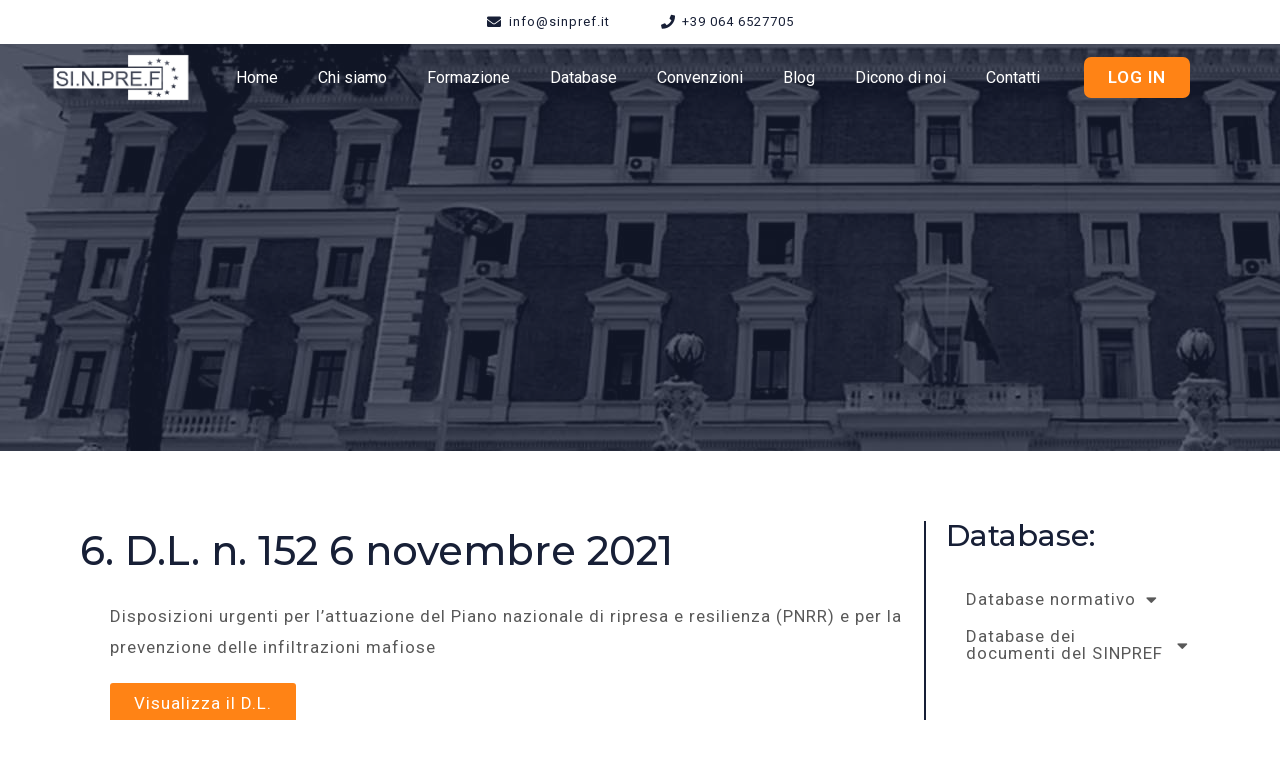

--- FILE ---
content_type: text/css
request_url: https://sinpref.it/wp-content/uploads/elementor/css/post-5.css?ver=1757331148
body_size: 240
content:
.elementor-kit-5{--e-global-color-primary:#65AADC;--e-global-color-secondary:#171F36;--e-global-color-text:#595959;--e-global-color-accent:#FFFFFF;--e-global-color-8541850:#F9F9F9;--e-global-color-5d68113:#FF8315;--e-global-color-b306a93:#E3E3E3;--e-global-color-9084b57:#02B01F;--e-global-typography-primary-font-family:"Montserrat";--e-global-typography-primary-font-size:40px;--e-global-typography-primary-font-weight:500;--e-global-typography-primary-line-height:1em;--e-global-typography-secondary-font-family:"Roboto";--e-global-typography-secondary-font-size:16px;--e-global-typography-secondary-font-weight:400;--e-global-typography-text-font-family:"Roboto";--e-global-typography-text-font-size:17px;--e-global-typography-text-font-weight:400;--e-global-typography-text-letter-spacing:1px;--e-global-typography-accent-font-family:"Roboto";--e-global-typography-accent-font-weight:500;--e-global-typography-36d01d9-font-family:"Montserrat";--e-global-typography-36d01d9-font-size:45px;--e-global-typography-36d01d9-font-weight:500;--e-global-typography-36d01d9-line-height:1.3em;--e-global-typography-eb298a4-font-family:"Montserrat";--e-global-typography-eb298a4-font-size:25px;--e-global-typography-eb298a4-font-weight:300;--e-global-typography-eb298a4-line-height:1.3em;--e-global-typography-4349d68-font-family:"Montserrat";--e-global-typography-4349d68-font-size:40px;--e-global-typography-4349d68-font-weight:500;--e-global-typography-4349d68-line-height:1em;}.elementor-section.elementor-section-boxed > .elementor-container{max-width:1140px;}.e-con{--container-max-width:1140px;}.elementor-widget:not(:last-child){margin-block-end:20px;}.elementor-element{--widgets-spacing:20px 20px;}{}h1.entry-title{display:var(--page-title-display);}.elementor-kit-5 e-page-transition{background-color:#FFBC7D;}@media(max-width:1024px){.elementor-kit-5{--e-global-typography-primary-line-height:1.1em;--e-global-typography-4349d68-line-height:1.1em;}.elementor-section.elementor-section-boxed > .elementor-container{max-width:1024px;}.e-con{--container-max-width:1024px;}}@media(max-width:767px){.elementor-kit-5{--e-global-typography-primary-font-size:35px;--e-global-typography-text-font-size:15px;--e-global-typography-36d01d9-font-size:35px;--e-global-typography-eb298a4-font-size:23px;--e-global-typography-4349d68-font-size:27px;}.elementor-section.elementor-section-boxed > .elementor-container{max-width:767px;}.e-con{--container-max-width:767px;}}

--- FILE ---
content_type: text/css
request_url: https://sinpref.it/wp-content/uploads/elementor/css/post-3928.css?ver=1757350835
body_size: -42
content:
.elementor-3928 .elementor-element.elementor-element-9402dd5 .elementor-button{font-family:var( --e-global-typography-text-font-family ), Sans-serif;font-size:var( --e-global-typography-text-font-size );font-weight:var( --e-global-typography-text-font-weight );letter-spacing:var( --e-global-typography-text-letter-spacing );fill:var( --e-global-color-accent );color:var( --e-global-color-accent );background-color:var( --e-global-color-5d68113 );}.elementor-3928 .elementor-element.elementor-element-1147fd1 .elementor-button{font-family:var( --e-global-typography-text-font-family ), Sans-serif;font-size:var( --e-global-typography-text-font-size );font-weight:var( --e-global-typography-text-font-weight );letter-spacing:var( --e-global-typography-text-letter-spacing );fill:var( --e-global-color-accent );color:var( --e-global-color-accent );background-color:var( --e-global-color-5d68113 );}.elementor-3928 .elementor-element.elementor-element-93ce917 .elementor-button{font-family:var( --e-global-typography-text-font-family ), Sans-serif;font-size:var( --e-global-typography-text-font-size );font-weight:var( --e-global-typography-text-font-weight );letter-spacing:var( --e-global-typography-text-letter-spacing );fill:var( --e-global-color-accent );color:var( --e-global-color-accent );background-color:var( --e-global-color-5d68113 );}@media(max-width:1024px){.elementor-3928 .elementor-element.elementor-element-9402dd5 .elementor-button{font-size:var( --e-global-typography-text-font-size );letter-spacing:var( --e-global-typography-text-letter-spacing );}.elementor-3928 .elementor-element.elementor-element-1147fd1 .elementor-button{font-size:var( --e-global-typography-text-font-size );letter-spacing:var( --e-global-typography-text-letter-spacing );}.elementor-3928 .elementor-element.elementor-element-93ce917 .elementor-button{font-size:var( --e-global-typography-text-font-size );letter-spacing:var( --e-global-typography-text-letter-spacing );}}@media(max-width:767px){.elementor-3928 .elementor-element.elementor-element-9402dd5 .elementor-button{font-size:var( --e-global-typography-text-font-size );letter-spacing:var( --e-global-typography-text-letter-spacing );}.elementor-3928 .elementor-element.elementor-element-1147fd1 .elementor-button{font-size:var( --e-global-typography-text-font-size );letter-spacing:var( --e-global-typography-text-letter-spacing );}.elementor-3928 .elementor-element.elementor-element-93ce917 .elementor-button{font-size:var( --e-global-typography-text-font-size );letter-spacing:var( --e-global-typography-text-letter-spacing );}}

--- FILE ---
content_type: text/css
request_url: https://sinpref.it/wp-content/uploads/elementor/css/post-9.css?ver=1757331148
body_size: 889
content:
.elementor-9 .elementor-element.elementor-element-42ccd99:not(.elementor-motion-effects-element-type-background), .elementor-9 .elementor-element.elementor-element-42ccd99 > .elementor-motion-effects-container > .elementor-motion-effects-layer{background-color:var( --e-global-color-accent );}.elementor-9 .elementor-element.elementor-element-42ccd99{transition:background 0.3s, border 0.3s, border-radius 0.3s, box-shadow 0.3s;z-index:1;}.elementor-9 .elementor-element.elementor-element-42ccd99 > .elementor-background-overlay{transition:background 0.3s, border-radius 0.3s, opacity 0.3s;}.elementor-9 .elementor-element.elementor-element-c9264d1 .elementor-icon-list-items:not(.elementor-inline-items) .elementor-icon-list-item:not(:last-child){padding-bottom:calc(50px/2);}.elementor-9 .elementor-element.elementor-element-c9264d1 .elementor-icon-list-items:not(.elementor-inline-items) .elementor-icon-list-item:not(:first-child){margin-top:calc(50px/2);}.elementor-9 .elementor-element.elementor-element-c9264d1 .elementor-icon-list-items.elementor-inline-items .elementor-icon-list-item{margin-right:calc(50px/2);margin-left:calc(50px/2);}.elementor-9 .elementor-element.elementor-element-c9264d1 .elementor-icon-list-items.elementor-inline-items{margin-right:calc(-50px/2);margin-left:calc(-50px/2);}body.rtl .elementor-9 .elementor-element.elementor-element-c9264d1 .elementor-icon-list-items.elementor-inline-items .elementor-icon-list-item:after{left:calc(-50px/2);}body:not(.rtl) .elementor-9 .elementor-element.elementor-element-c9264d1 .elementor-icon-list-items.elementor-inline-items .elementor-icon-list-item:after{right:calc(-50px/2);}.elementor-9 .elementor-element.elementor-element-c9264d1 .elementor-icon-list-icon i{color:var( --e-global-color-secondary );transition:color 0.3s;}.elementor-9 .elementor-element.elementor-element-c9264d1 .elementor-icon-list-icon svg{fill:var( --e-global-color-secondary );transition:fill 0.3s;}.elementor-9 .elementor-element.elementor-element-c9264d1 .elementor-icon-list-item:hover .elementor-icon-list-icon i{color:var( --e-global-color-5d68113 );}.elementor-9 .elementor-element.elementor-element-c9264d1 .elementor-icon-list-item:hover .elementor-icon-list-icon svg{fill:var( --e-global-color-5d68113 );}.elementor-9 .elementor-element.elementor-element-c9264d1{--e-icon-list-icon-size:14px;--icon-vertical-offset:0px;}.elementor-9 .elementor-element.elementor-element-c9264d1 .elementor-icon-list-item > .elementor-icon-list-text, .elementor-9 .elementor-element.elementor-element-c9264d1 .elementor-icon-list-item > a{font-family:"Roboto", Sans-serif;font-size:13px;font-weight:400;letter-spacing:1px;}.elementor-9 .elementor-element.elementor-element-c9264d1 .elementor-icon-list-text{color:var( --e-global-color-secondary );transition:color 0.3s;}.elementor-9 .elementor-element.elementor-element-c9264d1 .elementor-icon-list-item:hover .elementor-icon-list-text{color:var( --e-global-color-5d68113 );}.elementor-9 .elementor-element.elementor-element-705784a > .elementor-container{max-width:1500px;}.elementor-9 .elementor-element.elementor-element-705784a:not(.elementor-motion-effects-element-type-background), .elementor-9 .elementor-element.elementor-element-705784a > .elementor-motion-effects-container > .elementor-motion-effects-layer{background-color:#171F3600;}.elementor-9 .elementor-element.elementor-element-705784a{transition:background 0.3s, border 0.3s, border-radius 0.3s, box-shadow 0.3s;margin-top:0px;margin-bottom:0px;padding:10px 50px 0px 50px;z-index:1;}.elementor-9 .elementor-element.elementor-element-705784a > .elementor-background-overlay{transition:background 0.3s, border-radius 0.3s, opacity 0.3s;}.elementor-bc-flex-widget .elementor-9 .elementor-element.elementor-element-3b7c1cf.elementor-column .elementor-widget-wrap{align-items:center;}.elementor-9 .elementor-element.elementor-element-3b7c1cf.elementor-column.elementor-element[data-element_type="column"] > .elementor-widget-wrap.elementor-element-populated{align-content:center;align-items:center;}.elementor-9 .elementor-element.elementor-element-3b7c1cf > .elementor-element-populated{padding:0px 0px 0px 0px;}.elementor-bc-flex-widget .elementor-9 .elementor-element.elementor-element-1c8acc9.elementor-column .elementor-widget-wrap{align-items:center;}.elementor-9 .elementor-element.elementor-element-1c8acc9.elementor-column.elementor-element[data-element_type="column"] > .elementor-widget-wrap.elementor-element-populated{align-content:center;align-items:center;}.elementor-9 .elementor-element.elementor-element-1c8acc9 > .elementor-widget-wrap > .elementor-widget:not(.elementor-widget__width-auto):not(.elementor-widget__width-initial):not(:last-child):not(.elementor-absolute){margin-bottom:0px;}.elementor-9 .elementor-element.elementor-element-1c8acc9 > .elementor-element-populated{padding:0px 0px 0px 0px;}.elementor-9 .elementor-element.elementor-element-6230e22 .elementor-menu-toggle{margin:0 auto;}.elementor-9 .elementor-element.elementor-element-6230e22 .elementor-nav-menu .elementor-item{font-family:"Roboto", Sans-serif;font-size:16px;font-weight:400;}.elementor-9 .elementor-element.elementor-element-6230e22 .elementor-nav-menu--main .elementor-item{color:var( --e-global-color-accent );fill:var( --e-global-color-accent );}.elementor-9 .elementor-element.elementor-element-6230e22 .elementor-nav-menu--main .elementor-item:hover,
					.elementor-9 .elementor-element.elementor-element-6230e22 .elementor-nav-menu--main .elementor-item.elementor-item-active,
					.elementor-9 .elementor-element.elementor-element-6230e22 .elementor-nav-menu--main .elementor-item.highlighted,
					.elementor-9 .elementor-element.elementor-element-6230e22 .elementor-nav-menu--main .elementor-item:focus{color:var( --e-global-color-accent );fill:var( --e-global-color-accent );}.elementor-9 .elementor-element.elementor-element-6230e22 .elementor-nav-menu--main:not(.e--pointer-framed) .elementor-item:before,
					.elementor-9 .elementor-element.elementor-element-6230e22 .elementor-nav-menu--main:not(.e--pointer-framed) .elementor-item:after{background-color:#FF8315;}.elementor-9 .elementor-element.elementor-element-6230e22 .e--pointer-framed .elementor-item:before,
					.elementor-9 .elementor-element.elementor-element-6230e22 .e--pointer-framed .elementor-item:after{border-color:#FF8315;}.elementor-9 .elementor-element.elementor-element-6230e22 .elementor-nav-menu--main .elementor-item.elementor-item-active{color:var( --e-global-color-accent );}.elementor-9 .elementor-element.elementor-element-6230e22 .elementor-nav-menu--main:not(.e--pointer-framed) .elementor-item.elementor-item-active:before,
					.elementor-9 .elementor-element.elementor-element-6230e22 .elementor-nav-menu--main:not(.e--pointer-framed) .elementor-item.elementor-item-active:after{background-color:#FF8315;}.elementor-9 .elementor-element.elementor-element-6230e22 .e--pointer-framed .elementor-item.elementor-item-active:before,
					.elementor-9 .elementor-element.elementor-element-6230e22 .e--pointer-framed .elementor-item.elementor-item-active:after{border-color:#FF8315;}.elementor-bc-flex-widget .elementor-9 .elementor-element.elementor-element-de705d4.elementor-column .elementor-widget-wrap{align-items:center;}.elementor-9 .elementor-element.elementor-element-de705d4.elementor-column.elementor-element[data-element_type="column"] > .elementor-widget-wrap.elementor-element-populated{align-content:center;align-items:center;}.elementor-9 .elementor-element.elementor-element-de705d4 > .elementor-element-populated{margin:0px 0px 0px 0px;--e-column-margin-right:0px;--e-column-margin-left:0px;padding:0px 0px 0px 0px;}.elementor-9 .elementor-element.elementor-element-259c402 .elementor-button{font-family:"Roboto", Sans-serif;font-size:17px;font-weight:600;letter-spacing:1px;fill:var( --e-global-color-accent );color:var( --e-global-color-accent );background-color:var( --e-global-color-5d68113 );border-radius:7px 7px 7px 7px;}.elementor-9 .elementor-element.elementor-element-b5f1808{margin-top:0px;margin-bottom:0px;padding:0px 0px 0px 0px;z-index:1;}.elementor-9 .elementor-element.elementor-element-c19e3c9 .elementor-button{fill:var( --e-global-color-accent );color:var( --e-global-color-accent );background-color:#FFFFFF00;}.elementor-9 .elementor-element.elementor-element-c19e3c9 .elementor-button:hover, .elementor-9 .elementor-element.elementor-element-c19e3c9 .elementor-button:focus{color:var( --e-global-color-5d68113 );}.elementor-9 .elementor-element.elementor-element-c19e3c9 .elementor-button:hover svg, .elementor-9 .elementor-element.elementor-element-c19e3c9 .elementor-button:focus svg{fill:var( --e-global-color-5d68113 );}.elementor-9 .elementor-element.elementor-element-35e1479 .elementor-button{fill:var( --e-global-color-accent );color:var( --e-global-color-accent );background-color:#FFFFFF00;}.elementor-9 .elementor-element.elementor-element-35e1479 .elementor-button:hover, .elementor-9 .elementor-element.elementor-element-35e1479 .elementor-button:focus{color:#FF8315;}.elementor-9 .elementor-element.elementor-element-35e1479 .elementor-button:hover svg, .elementor-9 .elementor-element.elementor-element-35e1479 .elementor-button:focus svg{fill:#FF8315;}@media(max-width:1024px){.elementor-9 .elementor-element.elementor-element-b5f1808{padding:10px 0px 10px 0px;}.elementor-bc-flex-widget .elementor-9 .elementor-element.elementor-element-54ed289.elementor-column .elementor-widget-wrap{align-items:center;}.elementor-9 .elementor-element.elementor-element-54ed289.elementor-column.elementor-element[data-element_type="column"] > .elementor-widget-wrap.elementor-element-populated{align-content:center;align-items:center;}.elementor-9 .elementor-element.elementor-element-8df16cd > .elementor-element-populated{padding:0px 35px 0px 35px;}.elementor-bc-flex-widget .elementor-9 .elementor-element.elementor-element-d1f2ae0.elementor-column .elementor-widget-wrap{align-items:center;}.elementor-9 .elementor-element.elementor-element-d1f2ae0.elementor-column.elementor-element[data-element_type="column"] > .elementor-widget-wrap.elementor-element-populated{align-content:center;align-items:center;}}@media(max-width:767px){.elementor-9 .elementor-element.elementor-element-c9264d1 .elementor-icon-list-item > .elementor-icon-list-text, .elementor-9 .elementor-element.elementor-element-c9264d1 .elementor-icon-list-item > a{font-size:15px;}.elementor-9 .elementor-element.elementor-element-259c402 .elementor-button{font-size:15px;}.elementor-9 .elementor-element.elementor-element-54ed289{width:25%;}.elementor-bc-flex-widget .elementor-9 .elementor-element.elementor-element-54ed289.elementor-column .elementor-widget-wrap{align-items:center;}.elementor-9 .elementor-element.elementor-element-54ed289.elementor-column.elementor-element[data-element_type="column"] > .elementor-widget-wrap.elementor-element-populated{align-content:center;align-items:center;}.elementor-9 .elementor-element.elementor-element-8df16cd{width:50%;}.elementor-bc-flex-widget .elementor-9 .elementor-element.elementor-element-8df16cd.elementor-column .elementor-widget-wrap{align-items:center;}.elementor-9 .elementor-element.elementor-element-8df16cd.elementor-column.elementor-element[data-element_type="column"] > .elementor-widget-wrap.elementor-element-populated{align-content:center;align-items:center;}.elementor-9 .elementor-element.elementor-element-d1f2ae0{width:25%;}.elementor-bc-flex-widget .elementor-9 .elementor-element.elementor-element-d1f2ae0.elementor-column .elementor-widget-wrap{align-items:center;}.elementor-9 .elementor-element.elementor-element-d1f2ae0.elementor-column.elementor-element[data-element_type="column"] > .elementor-widget-wrap.elementor-element-populated{align-content:center;align-items:center;}}@media(min-width:768px){.elementor-9 .elementor-element.elementor-element-3b7c1cf{width:12%;}.elementor-9 .elementor-element.elementor-element-1c8acc9{width:75.664%;}.elementor-9 .elementor-element.elementor-element-de705d4{width:12%;}}

--- FILE ---
content_type: text/css
request_url: https://sinpref.it/wp-content/uploads/elementor/css/post-131.css?ver=1757331148
body_size: 1206
content:
.elementor-131 .elementor-element.elementor-element-5dc2bfde:not(.elementor-motion-effects-element-type-background), .elementor-131 .elementor-element.elementor-element-5dc2bfde > .elementor-motion-effects-container > .elementor-motion-effects-layer{background-color:var( --e-global-color-secondary );}.elementor-131 .elementor-element.elementor-element-5dc2bfde{transition:background 0.3s, border 0.3s, border-radius 0.3s, box-shadow 0.3s;padding:30px 0px 30px 0px;}.elementor-131 .elementor-element.elementor-element-5dc2bfde > .elementor-background-overlay{transition:background 0.3s, border-radius 0.3s, opacity 0.3s;}.elementor-bc-flex-widget .elementor-131 .elementor-element.elementor-element-790a2023.elementor-column .elementor-widget-wrap{align-items:center;}.elementor-131 .elementor-element.elementor-element-790a2023.elementor-column.elementor-element[data-element_type="column"] > .elementor-widget-wrap.elementor-element-populated{align-content:center;align-items:center;}.elementor-131 .elementor-element.elementor-element-790a2023 > .elementor-element-populated{margin:0px 0px 0px 0px;--e-column-margin-right:0px;--e-column-margin-left:0px;padding:0px 70px 0px 70px;}.elementor-131 .elementor-element.elementor-element-7ce72f96 .elementor-heading-title{color:var( --e-global-color-accent );font-family:var( --e-global-typography-eb298a4-font-family ), Sans-serif;font-size:var( --e-global-typography-eb298a4-font-size );font-weight:var( --e-global-typography-eb298a4-font-weight );line-height:var( --e-global-typography-eb298a4-line-height );letter-spacing:var( --e-global-typography-eb298a4-letter-spacing );word-spacing:var( --e-global-typography-eb298a4-word-spacing );}.elementor-131 .elementor-element.elementor-element-04adfc5 .elementor-icon-list-items:not(.elementor-inline-items) .elementor-icon-list-item:not(:last-child){padding-bottom:calc(4px/2);}.elementor-131 .elementor-element.elementor-element-04adfc5 .elementor-icon-list-items:not(.elementor-inline-items) .elementor-icon-list-item:not(:first-child){margin-top:calc(4px/2);}.elementor-131 .elementor-element.elementor-element-04adfc5 .elementor-icon-list-items.elementor-inline-items .elementor-icon-list-item{margin-right:calc(4px/2);margin-left:calc(4px/2);}.elementor-131 .elementor-element.elementor-element-04adfc5 .elementor-icon-list-items.elementor-inline-items{margin-right:calc(-4px/2);margin-left:calc(-4px/2);}body.rtl .elementor-131 .elementor-element.elementor-element-04adfc5 .elementor-icon-list-items.elementor-inline-items .elementor-icon-list-item:after{left:calc(-4px/2);}body:not(.rtl) .elementor-131 .elementor-element.elementor-element-04adfc5 .elementor-icon-list-items.elementor-inline-items .elementor-icon-list-item:after{right:calc(-4px/2);}.elementor-131 .elementor-element.elementor-element-04adfc5 .elementor-icon-list-icon i{color:var( --e-global-color-accent );transition:color 0.3s;}.elementor-131 .elementor-element.elementor-element-04adfc5 .elementor-icon-list-icon svg{fill:var( --e-global-color-accent );transition:fill 0.3s;}.elementor-131 .elementor-element.elementor-element-04adfc5 .elementor-icon-list-item:hover .elementor-icon-list-icon i{color:var( --e-global-color-5d68113 );}.elementor-131 .elementor-element.elementor-element-04adfc5 .elementor-icon-list-item:hover .elementor-icon-list-icon svg{fill:var( --e-global-color-5d68113 );}.elementor-131 .elementor-element.elementor-element-04adfc5{--e-icon-list-icon-size:14px;--icon-vertical-offset:0px;}.elementor-131 .elementor-element.elementor-element-04adfc5 .elementor-icon-list-item > .elementor-icon-list-text, .elementor-131 .elementor-element.elementor-element-04adfc5 .elementor-icon-list-item > a{font-family:var( --e-global-typography-secondary-font-family ), Sans-serif;font-size:var( --e-global-typography-secondary-font-size );font-weight:var( --e-global-typography-secondary-font-weight );}.elementor-131 .elementor-element.elementor-element-04adfc5 .elementor-icon-list-text{color:var( --e-global-color-accent );transition:color 0.3s;}.elementor-131 .elementor-element.elementor-element-04adfc5 .elementor-icon-list-item:hover .elementor-icon-list-text{color:var( --e-global-color-5d68113 );}.elementor-131 .elementor-element.elementor-element-b887e22 .elementor-heading-title{color:var( --e-global-color-accent );font-family:var( --e-global-typography-eb298a4-font-family ), Sans-serif;font-size:var( --e-global-typography-eb298a4-font-size );font-weight:var( --e-global-typography-eb298a4-font-weight );line-height:var( --e-global-typography-eb298a4-line-height );letter-spacing:var( --e-global-typography-eb298a4-letter-spacing );word-spacing:var( --e-global-typography-eb298a4-word-spacing );}.elementor-131 .elementor-element.elementor-element-263ed8e .elementor-button{font-family:var( --e-global-typography-text-font-family ), Sans-serif;font-size:var( --e-global-typography-text-font-size );font-weight:var( --e-global-typography-text-font-weight );letter-spacing:var( --e-global-typography-text-letter-spacing );fill:var( --e-global-color-accent );color:var( --e-global-color-accent );background-color:var( --e-global-color-5d68113 );border-radius:7px 7px 7px 7px;}.elementor-131 .elementor-element.elementor-element-263ed8e .elementor-button:hover, .elementor-131 .elementor-element.elementor-element-263ed8e .elementor-button:focus{color:var( --e-global-color-accent );background-color:var( --e-global-color-5d68113 );}.elementor-131 .elementor-element.elementor-element-263ed8e .elementor-button:hover svg, .elementor-131 .elementor-element.elementor-element-263ed8e .elementor-button:focus svg{fill:var( --e-global-color-accent );}.elementor-131 .elementor-element.elementor-element-97a129c .elementor-icon-list-items:not(.elementor-inline-items) .elementor-icon-list-item:not(:last-child){padding-bottom:calc(23px/2);}.elementor-131 .elementor-element.elementor-element-97a129c .elementor-icon-list-items:not(.elementor-inline-items) .elementor-icon-list-item:not(:first-child){margin-top:calc(23px/2);}.elementor-131 .elementor-element.elementor-element-97a129c .elementor-icon-list-items.elementor-inline-items .elementor-icon-list-item{margin-right:calc(23px/2);margin-left:calc(23px/2);}.elementor-131 .elementor-element.elementor-element-97a129c .elementor-icon-list-items.elementor-inline-items{margin-right:calc(-23px/2);margin-left:calc(-23px/2);}body.rtl .elementor-131 .elementor-element.elementor-element-97a129c .elementor-icon-list-items.elementor-inline-items .elementor-icon-list-item:after{left:calc(-23px/2);}body:not(.rtl) .elementor-131 .elementor-element.elementor-element-97a129c .elementor-icon-list-items.elementor-inline-items .elementor-icon-list-item:after{right:calc(-23px/2);}.elementor-131 .elementor-element.elementor-element-97a129c .elementor-icon-list-icon i{color:var( --e-global-color-accent );transition:color 0.3s;}.elementor-131 .elementor-element.elementor-element-97a129c .elementor-icon-list-icon svg{fill:var( --e-global-color-accent );transition:fill 0.3s;}.elementor-131 .elementor-element.elementor-element-97a129c .elementor-icon-list-item:hover .elementor-icon-list-icon i{color:var( --e-global-color-5d68113 );}.elementor-131 .elementor-element.elementor-element-97a129c .elementor-icon-list-item:hover .elementor-icon-list-icon svg{fill:var( --e-global-color-5d68113 );}.elementor-131 .elementor-element.elementor-element-97a129c{--e-icon-list-icon-size:14px;--icon-vertical-offset:0px;}.elementor-131 .elementor-element.elementor-element-97a129c .elementor-icon-list-item > .elementor-icon-list-text, .elementor-131 .elementor-element.elementor-element-97a129c .elementor-icon-list-item > a{font-family:var( --e-global-typography-secondary-font-family ), Sans-serif;font-size:var( --e-global-typography-secondary-font-size );font-weight:var( --e-global-typography-secondary-font-weight );}.elementor-131 .elementor-element.elementor-element-97a129c .elementor-icon-list-text{color:var( --e-global-color-accent );transition:color 0.3s;}.elementor-131 .elementor-element.elementor-element-97a129c .elementor-icon-list-item:hover .elementor-icon-list-text{color:var( --e-global-color-5d68113 );}.elementor-131 .elementor-element.elementor-element-0fc2894:not(.elementor-motion-effects-element-type-background), .elementor-131 .elementor-element.elementor-element-0fc2894 > .elementor-motion-effects-container > .elementor-motion-effects-layer{background-color:var( --e-global-color-secondary );}.elementor-131 .elementor-element.elementor-element-0fc2894{transition:background 0.3s, border 0.3s, border-radius 0.3s, box-shadow 0.3s;padding:30px 0px 30px 0px;}.elementor-131 .elementor-element.elementor-element-0fc2894 > .elementor-background-overlay{transition:background 0.3s, border-radius 0.3s, opacity 0.3s;}.elementor-bc-flex-widget .elementor-131 .elementor-element.elementor-element-68fa233.elementor-column .elementor-widget-wrap{align-items:center;}.elementor-131 .elementor-element.elementor-element-68fa233.elementor-column.elementor-element[data-element_type="column"] > .elementor-widget-wrap.elementor-element-populated{align-content:center;align-items:center;}.elementor-131 .elementor-element.elementor-element-68fa233 > .elementor-element-populated{margin:0px 0px 0px 0px;--e-column-margin-right:0px;--e-column-margin-left:0px;padding:0px 70px 0px 70px;}.elementor-131 .elementor-element.elementor-element-a7f1a0d .elementor-heading-title{color:var( --e-global-color-accent );font-family:var( --e-global-typography-eb298a4-font-family ), Sans-serif;font-size:var( --e-global-typography-eb298a4-font-size );font-weight:var( --e-global-typography-eb298a4-font-weight );line-height:var( --e-global-typography-eb298a4-line-height );letter-spacing:var( --e-global-typography-eb298a4-letter-spacing );word-spacing:var( --e-global-typography-eb298a4-word-spacing );}.elementor-131 .elementor-element.elementor-element-d2af3bb .elementor-icon-list-items:not(.elementor-inline-items) .elementor-icon-list-item:not(:last-child){padding-bottom:calc(4px/2);}.elementor-131 .elementor-element.elementor-element-d2af3bb .elementor-icon-list-items:not(.elementor-inline-items) .elementor-icon-list-item:not(:first-child){margin-top:calc(4px/2);}.elementor-131 .elementor-element.elementor-element-d2af3bb .elementor-icon-list-items.elementor-inline-items .elementor-icon-list-item{margin-right:calc(4px/2);margin-left:calc(4px/2);}.elementor-131 .elementor-element.elementor-element-d2af3bb .elementor-icon-list-items.elementor-inline-items{margin-right:calc(-4px/2);margin-left:calc(-4px/2);}body.rtl .elementor-131 .elementor-element.elementor-element-d2af3bb .elementor-icon-list-items.elementor-inline-items .elementor-icon-list-item:after{left:calc(-4px/2);}body:not(.rtl) .elementor-131 .elementor-element.elementor-element-d2af3bb .elementor-icon-list-items.elementor-inline-items .elementor-icon-list-item:after{right:calc(-4px/2);}.elementor-131 .elementor-element.elementor-element-d2af3bb .elementor-icon-list-icon i{color:var( --e-global-color-accent );transition:color 0.3s;}.elementor-131 .elementor-element.elementor-element-d2af3bb .elementor-icon-list-icon svg{fill:var( --e-global-color-accent );transition:fill 0.3s;}.elementor-131 .elementor-element.elementor-element-d2af3bb .elementor-icon-list-item:hover .elementor-icon-list-icon i{color:var( --e-global-color-5d68113 );}.elementor-131 .elementor-element.elementor-element-d2af3bb .elementor-icon-list-item:hover .elementor-icon-list-icon svg{fill:var( --e-global-color-5d68113 );}.elementor-131 .elementor-element.elementor-element-d2af3bb{--e-icon-list-icon-size:14px;--icon-vertical-offset:0px;}.elementor-131 .elementor-element.elementor-element-d2af3bb .elementor-icon-list-item > .elementor-icon-list-text, .elementor-131 .elementor-element.elementor-element-d2af3bb .elementor-icon-list-item > a{font-family:var( --e-global-typography-secondary-font-family ), Sans-serif;font-size:var( --e-global-typography-secondary-font-size );font-weight:var( --e-global-typography-secondary-font-weight );}.elementor-131 .elementor-element.elementor-element-d2af3bb .elementor-icon-list-text{color:var( --e-global-color-accent );transition:color 0.3s;}.elementor-131 .elementor-element.elementor-element-d2af3bb .elementor-icon-list-item:hover .elementor-icon-list-text{color:var( --e-global-color-5d68113 );}.elementor-131 .elementor-element.elementor-element-23913ae .elementor-heading-title{color:var( --e-global-color-accent );font-family:var( --e-global-typography-eb298a4-font-family ), Sans-serif;font-size:var( --e-global-typography-eb298a4-font-size );font-weight:var( --e-global-typography-eb298a4-font-weight );line-height:var( --e-global-typography-eb298a4-line-height );letter-spacing:var( --e-global-typography-eb298a4-letter-spacing );word-spacing:var( --e-global-typography-eb298a4-word-spacing );}.elementor-131 .elementor-element.elementor-element-56dc6fe .elementor-button{font-family:var( --e-global-typography-text-font-family ), Sans-serif;font-size:var( --e-global-typography-text-font-size );font-weight:var( --e-global-typography-text-font-weight );letter-spacing:var( --e-global-typography-text-letter-spacing );fill:var( --e-global-color-accent );color:var( --e-global-color-accent );background-color:var( --e-global-color-5d68113 );border-radius:7px 7px 7px 7px;}.elementor-131 .elementor-element.elementor-element-56dc6fe .elementor-button:hover, .elementor-131 .elementor-element.elementor-element-56dc6fe .elementor-button:focus{color:var( --e-global-color-accent );background-color:var( --e-global-color-5d68113 );}.elementor-131 .elementor-element.elementor-element-56dc6fe .elementor-button:hover svg, .elementor-131 .elementor-element.elementor-element-56dc6fe .elementor-button:focus svg{fill:var( --e-global-color-accent );}.elementor-131 .elementor-element.elementor-element-5b2ba05 .elementor-icon-list-items:not(.elementor-inline-items) .elementor-icon-list-item:not(:last-child){padding-bottom:calc(23px/2);}.elementor-131 .elementor-element.elementor-element-5b2ba05 .elementor-icon-list-items:not(.elementor-inline-items) .elementor-icon-list-item:not(:first-child){margin-top:calc(23px/2);}.elementor-131 .elementor-element.elementor-element-5b2ba05 .elementor-icon-list-items.elementor-inline-items .elementor-icon-list-item{margin-right:calc(23px/2);margin-left:calc(23px/2);}.elementor-131 .elementor-element.elementor-element-5b2ba05 .elementor-icon-list-items.elementor-inline-items{margin-right:calc(-23px/2);margin-left:calc(-23px/2);}body.rtl .elementor-131 .elementor-element.elementor-element-5b2ba05 .elementor-icon-list-items.elementor-inline-items .elementor-icon-list-item:after{left:calc(-23px/2);}body:not(.rtl) .elementor-131 .elementor-element.elementor-element-5b2ba05 .elementor-icon-list-items.elementor-inline-items .elementor-icon-list-item:after{right:calc(-23px/2);}.elementor-131 .elementor-element.elementor-element-5b2ba05 .elementor-icon-list-icon i{color:var( --e-global-color-accent );transition:color 0.3s;}.elementor-131 .elementor-element.elementor-element-5b2ba05 .elementor-icon-list-icon svg{fill:var( --e-global-color-accent );transition:fill 0.3s;}.elementor-131 .elementor-element.elementor-element-5b2ba05 .elementor-icon-list-item:hover .elementor-icon-list-icon i{color:var( --e-global-color-5d68113 );}.elementor-131 .elementor-element.elementor-element-5b2ba05 .elementor-icon-list-item:hover .elementor-icon-list-icon svg{fill:var( --e-global-color-5d68113 );}.elementor-131 .elementor-element.elementor-element-5b2ba05{--e-icon-list-icon-size:14px;--icon-vertical-offset:0px;}.elementor-131 .elementor-element.elementor-element-5b2ba05 .elementor-icon-list-item > .elementor-icon-list-text, .elementor-131 .elementor-element.elementor-element-5b2ba05 .elementor-icon-list-item > a{font-family:var( --e-global-typography-secondary-font-family ), Sans-serif;font-size:var( --e-global-typography-secondary-font-size );font-weight:var( --e-global-typography-secondary-font-weight );}.elementor-131 .elementor-element.elementor-element-5b2ba05 .elementor-icon-list-text{color:var( --e-global-color-accent );transition:color 0.3s;}.elementor-131 .elementor-element.elementor-element-5b2ba05 .elementor-icon-list-item:hover .elementor-icon-list-text{color:var( --e-global-color-5d68113 );}.elementor-131 .elementor-element.elementor-element-79808cc:not(.elementor-motion-effects-element-type-background), .elementor-131 .elementor-element.elementor-element-79808cc > .elementor-motion-effects-container > .elementor-motion-effects-layer{background-color:var( --e-global-color-5d68113 );}.elementor-131 .elementor-element.elementor-element-79808cc{transition:background 0.3s, border 0.3s, border-radius 0.3s, box-shadow 0.3s;}.elementor-131 .elementor-element.elementor-element-79808cc > .elementor-background-overlay{transition:background 0.3s, border-radius 0.3s, opacity 0.3s;}.elementor-131 .elementor-element.elementor-element-874d1c0{text-align:center;color:var( --e-global-color-secondary );font-family:"Roboto", Sans-serif;font-size:15px;font-weight:400;letter-spacing:1px;}@media(max-width:1024px) and (min-width:768px){.elementor-131 .elementor-element.elementor-element-790a2023{width:33%;}.elementor-131 .elementor-element.elementor-element-4e35e19e{width:34%;}.elementor-131 .elementor-element.elementor-element-3d7f9ac8{width:33%;}.elementor-131 .elementor-element.elementor-element-68fa233{width:100%;}.elementor-131 .elementor-element.elementor-element-ad5c334{width:50%;}.elementor-131 .elementor-element.elementor-element-874c31e{width:50%;}}@media(max-width:1024px){.elementor-131 .elementor-element.elementor-element-5dc2bfde{padding:30px 30px 30px 30px;}.elementor-131 .elementor-element.elementor-element-10a8cc50 > .elementor-element-populated{padding:0px 0px 0px 0px;}.elementor-131 .elementor-element.elementor-element-790a2023 > .elementor-element-populated{padding:0px 0px 25px 0px;}.elementor-131 .elementor-element.elementor-element-4e35e19e > .elementor-element-populated{padding:0px 0px 0px 0px;}.elementor-131 .elementor-element.elementor-element-7ce72f96 .elementor-heading-title{font-size:var( --e-global-typography-eb298a4-font-size );line-height:var( --e-global-typography-eb298a4-line-height );letter-spacing:var( --e-global-typography-eb298a4-letter-spacing );word-spacing:var( --e-global-typography-eb298a4-word-spacing );}.elementor-131 .elementor-element.elementor-element-04adfc5 .elementor-icon-list-item > .elementor-icon-list-text, .elementor-131 .elementor-element.elementor-element-04adfc5 .elementor-icon-list-item > a{font-size:var( --e-global-typography-secondary-font-size );}.elementor-131 .elementor-element.elementor-element-3d7f9ac8 > .elementor-element-populated{padding:0px 0px 0px 0px;}.elementor-131 .elementor-element.elementor-element-b887e22 .elementor-heading-title{font-size:var( --e-global-typography-eb298a4-font-size );line-height:var( --e-global-typography-eb298a4-line-height );letter-spacing:var( --e-global-typography-eb298a4-letter-spacing );word-spacing:var( --e-global-typography-eb298a4-word-spacing );}.elementor-131 .elementor-element.elementor-element-263ed8e .elementor-button{font-size:var( --e-global-typography-text-font-size );letter-spacing:var( --e-global-typography-text-letter-spacing );}.elementor-131 .elementor-element.elementor-element-97a129c .elementor-icon-list-item > .elementor-icon-list-text, .elementor-131 .elementor-element.elementor-element-97a129c .elementor-icon-list-item > a{font-size:var( --e-global-typography-secondary-font-size );}.elementor-131 .elementor-element.elementor-element-0fc2894{padding:30px 30px 30px 30px;}.elementor-131 .elementor-element.elementor-element-bf24c5b > .elementor-element-populated{padding:0px 0px 0px 0px;}.elementor-131 .elementor-element.elementor-element-68fa233 > .elementor-element-populated{padding:0px 200px 20px 200px;}.elementor-131 .elementor-element.elementor-element-ad5c334 > .elementor-element-populated{padding:0px 0px 0px 20px;}.elementor-131 .elementor-element.elementor-element-a7f1a0d .elementor-heading-title{font-size:var( --e-global-typography-eb298a4-font-size );line-height:var( --e-global-typography-eb298a4-line-height );letter-spacing:var( --e-global-typography-eb298a4-letter-spacing );word-spacing:var( --e-global-typography-eb298a4-word-spacing );}.elementor-131 .elementor-element.elementor-element-d2af3bb .elementor-icon-list-item > .elementor-icon-list-text, .elementor-131 .elementor-element.elementor-element-d2af3bb .elementor-icon-list-item > a{font-size:var( --e-global-typography-secondary-font-size );}.elementor-131 .elementor-element.elementor-element-874c31e > .elementor-element-populated{padding:0px 0px 0px 0px;}.elementor-131 .elementor-element.elementor-element-23913ae .elementor-heading-title{font-size:var( --e-global-typography-eb298a4-font-size );line-height:var( --e-global-typography-eb298a4-line-height );letter-spacing:var( --e-global-typography-eb298a4-letter-spacing );word-spacing:var( --e-global-typography-eb298a4-word-spacing );}.elementor-131 .elementor-element.elementor-element-56dc6fe .elementor-button{font-size:var( --e-global-typography-text-font-size );letter-spacing:var( --e-global-typography-text-letter-spacing );}.elementor-131 .elementor-element.elementor-element-5b2ba05 .elementor-icon-list-item > .elementor-icon-list-text, .elementor-131 .elementor-element.elementor-element-5b2ba05 .elementor-icon-list-item > a{font-size:var( --e-global-typography-secondary-font-size );}.elementor-131 .elementor-element.elementor-element-874d1c0{font-size:14px;}}@media(max-width:767px){.elementor-131 .elementor-element.elementor-element-5dc2bfde{padding:20px 20px 0px 20px;}.elementor-131 .elementor-element.elementor-element-10a8cc50 > .elementor-element-populated{padding:0px 0px 0px 0px;}.elementor-131 .elementor-element.elementor-element-790a2023{width:100%;}.elementor-131 .elementor-element.elementor-element-790a2023 > .elementor-element-populated{padding:0px 50px 0px 50px;}.elementor-131 .elementor-element.elementor-element-4e35e19e{width:100%;}.elementor-131 .elementor-element.elementor-element-4e35e19e > .elementor-element-populated{padding:20px 0px 20px 0px;}.elementor-131 .elementor-element.elementor-element-7ce72f96 .elementor-heading-title{font-size:var( --e-global-typography-eb298a4-font-size );line-height:var( --e-global-typography-eb298a4-line-height );letter-spacing:var( --e-global-typography-eb298a4-letter-spacing );word-spacing:var( --e-global-typography-eb298a4-word-spacing );}.elementor-131 .elementor-element.elementor-element-04adfc5 .elementor-icon-list-item > .elementor-icon-list-text, .elementor-131 .elementor-element.elementor-element-04adfc5 .elementor-icon-list-item > a{font-size:var( --e-global-typography-secondary-font-size );}.elementor-131 .elementor-element.elementor-element-3d7f9ac8 > .elementor-element-populated{margin:0px 0px 0px 0px;--e-column-margin-right:0px;--e-column-margin-left:0px;padding:0px 0px 20px 0px;}.elementor-131 .elementor-element.elementor-element-b887e22 .elementor-heading-title{font-size:var( --e-global-typography-eb298a4-font-size );line-height:var( --e-global-typography-eb298a4-line-height );letter-spacing:var( --e-global-typography-eb298a4-letter-spacing );word-spacing:var( --e-global-typography-eb298a4-word-spacing );}.elementor-131 .elementor-element.elementor-element-263ed8e .elementor-button{font-size:var( --e-global-typography-text-font-size );letter-spacing:var( --e-global-typography-text-letter-spacing );}.elementor-131 .elementor-element.elementor-element-97a129c .elementor-icon-list-item > .elementor-icon-list-text, .elementor-131 .elementor-element.elementor-element-97a129c .elementor-icon-list-item > a{font-size:var( --e-global-typography-secondary-font-size );}.elementor-131 .elementor-element.elementor-element-0fc2894{padding:0px 20px 0px 20px;}.elementor-131 .elementor-element.elementor-element-bf24c5b > .elementor-element-populated{padding:0px 0px 0px 0px;}.elementor-131 .elementor-element.elementor-element-4f2da1f{padding:20px 0px 20px 0px;}.elementor-131 .elementor-element.elementor-element-68fa233{width:100%;}.elementor-131 .elementor-element.elementor-element-68fa233 > .elementor-element-populated{padding:0px 50px 0px 50px;}.elementor-131 .elementor-element.elementor-element-ad5c334{width:100%;}.elementor-131 .elementor-element.elementor-element-ad5c334 > .elementor-element-populated{padding:20px 0px 20px 0px;}.elementor-131 .elementor-element.elementor-element-a7f1a0d .elementor-heading-title{font-size:var( --e-global-typography-eb298a4-font-size );line-height:var( --e-global-typography-eb298a4-line-height );letter-spacing:var( --e-global-typography-eb298a4-letter-spacing );word-spacing:var( --e-global-typography-eb298a4-word-spacing );}.elementor-131 .elementor-element.elementor-element-d2af3bb .elementor-icon-list-item > .elementor-icon-list-text, .elementor-131 .elementor-element.elementor-element-d2af3bb .elementor-icon-list-item > a{font-size:var( --e-global-typography-secondary-font-size );}.elementor-131 .elementor-element.elementor-element-874c31e > .elementor-element-populated{margin:0px 0px 0px 0px;--e-column-margin-right:0px;--e-column-margin-left:0px;padding:0px 0px 20px 0px;}.elementor-131 .elementor-element.elementor-element-23913ae .elementor-heading-title{font-size:var( --e-global-typography-eb298a4-font-size );line-height:var( --e-global-typography-eb298a4-line-height );letter-spacing:var( --e-global-typography-eb298a4-letter-spacing );word-spacing:var( --e-global-typography-eb298a4-word-spacing );}.elementor-131 .elementor-element.elementor-element-56dc6fe .elementor-button{font-size:var( --e-global-typography-text-font-size );letter-spacing:var( --e-global-typography-text-letter-spacing );}.elementor-131 .elementor-element.elementor-element-5b2ba05 .elementor-icon-list-item > .elementor-icon-list-text, .elementor-131 .elementor-element.elementor-element-5b2ba05 .elementor-icon-list-item > a{font-size:var( --e-global-typography-secondary-font-size );}.elementor-131 .elementor-element.elementor-element-874d1c0{font-size:13px;}}

--- FILE ---
content_type: text/css
request_url: https://sinpref.it/wp-content/uploads/elementor/css/post-2941.css?ver=1757331218
body_size: 585
content:
.elementor-2941 .elementor-element.elementor-element-98d4066 > .elementor-container{min-height:500px;}.elementor-2941 .elementor-element.elementor-element-98d4066:not(.elementor-motion-effects-element-type-background), .elementor-2941 .elementor-element.elementor-element-98d4066 > .elementor-motion-effects-container > .elementor-motion-effects-layer{background-image:url("https://sinpref.it/wp-content/uploads/2022/09/Il-viminale-a-Roma-Sinpref.jpg");}.elementor-2941 .elementor-element.elementor-element-98d4066 > .elementor-background-overlay{background-color:var( --e-global-color-secondary );opacity:0.7;transition:background 0.3s, border-radius 0.3s, opacity 0.3s;}.elementor-2941 .elementor-element.elementor-element-98d4066{transition:background 0.3s, border 0.3s, border-radius 0.3s, box-shadow 0.3s;margin-top:-150px;margin-bottom:0px;}.elementor-2941 .elementor-element.elementor-element-25caa60 > .elementor-element-populated{margin:120px 0px 0px 0px;--e-column-margin-right:0px;--e-column-margin-left:0px;}.elementor-2941 .elementor-element.elementor-element-2b69f59{padding:70px 0px 70px 0px;}.elementor-2941 .elementor-element.elementor-element-bf7e609 .elementor-heading-title{color:var( --e-global-color-secondary );}.elementor-2941 .elementor-element.elementor-element-d2c1ebc > .elementor-widget-container{padding:0px 0px 0px 20px;}.elementor-2941 .elementor-element.elementor-element-8a4ebfb > .elementor-element-populated{border-style:solid;border-width:0px 0px 0px 2px;border-color:var( --e-global-color-secondary );transition:background 0.3s, border 0.3s, border-radius 0.3s, box-shadow 0.3s;padding:0px 0px 0px 20px;}.elementor-2941 .elementor-element.elementor-element-8a4ebfb > .elementor-element-populated > .elementor-background-overlay{transition:background 0.3s, border-radius 0.3s, opacity 0.3s;}.elementor-2941 .elementor-element.elementor-element-4d35e8f .elementor-heading-title{color:var( --e-global-color-secondary );font-family:"Montserrat", Sans-serif;font-size:30px;font-weight:500;line-height:1em;}.elementor-2941 .elementor-element.elementor-element-f7b2c7b .elementor-nav-menu--dropdown a, .elementor-2941 .elementor-element.elementor-element-f7b2c7b .elementor-menu-toggle{color:var( --e-global-color-text );}.elementor-2941 .elementor-element.elementor-element-f7b2c7b .elementor-nav-menu--dropdown{background-color:var( --e-global-color-accent );}.elementor-2941 .elementor-element.elementor-element-f7b2c7b .elementor-nav-menu--dropdown a:hover,
					.elementor-2941 .elementor-element.elementor-element-f7b2c7b .elementor-nav-menu--dropdown a.elementor-item-active,
					.elementor-2941 .elementor-element.elementor-element-f7b2c7b .elementor-nav-menu--dropdown a.highlighted,
					.elementor-2941 .elementor-element.elementor-element-f7b2c7b .elementor-menu-toggle:hover{color:var( --e-global-color-5d68113 );}.elementor-2941 .elementor-element.elementor-element-f7b2c7b .elementor-nav-menu--dropdown a:hover,
					.elementor-2941 .elementor-element.elementor-element-f7b2c7b .elementor-nav-menu--dropdown a.elementor-item-active,
					.elementor-2941 .elementor-element.elementor-element-f7b2c7b .elementor-nav-menu--dropdown a.highlighted{background-color:var( --e-global-color-accent );}.elementor-2941 .elementor-element.elementor-element-f7b2c7b .elementor-nav-menu--dropdown a.elementor-item-active{color:var( --e-global-color-5d68113 );background-color:var( --e-global-color-accent );}.elementor-2941 .elementor-element.elementor-element-f7b2c7b .elementor-nav-menu--dropdown .elementor-item, .elementor-2941 .elementor-element.elementor-element-f7b2c7b .elementor-nav-menu--dropdown  .elementor-sub-item{font-family:var( --e-global-typography-text-font-family ), Sans-serif;font-size:var( --e-global-typography-text-font-size );font-weight:var( --e-global-typography-text-font-weight );letter-spacing:var( --e-global-typography-text-letter-spacing );}.elementor-2941 .elementor-element.elementor-element-ad17958 > .elementor-container{max-width:900px;}.elementor-2941 .elementor-element.elementor-element-ad17958{padding:50px 0px 50px 0px;}.elementor-2941 .elementor-element.elementor-element-03d7f66{text-align:center;}.elementor-2941 .elementor-element.elementor-element-03d7f66 .elementor-heading-title{color:var( --e-global-color-secondary );}@media(min-width:768px){.elementor-2941 .elementor-element.elementor-element-7d3cd3c{width:74.87%;}.elementor-2941 .elementor-element.elementor-element-8a4ebfb{width:25%;}}@media(max-width:1024px) and (min-width:768px){.elementor-2941 .elementor-element.elementor-element-7d3cd3c{width:100%;}.elementor-2941 .elementor-element.elementor-element-8a4ebfb{width:100%;}}@media(max-width:1024px){.elementor-2941 .elementor-element.elementor-element-98d4066 > .elementor-container{min-height:450px;}.elementor-2941 .elementor-element.elementor-element-25caa60 > .elementor-element-populated{margin:100px 0px 0px 0px;--e-column-margin-right:0px;--e-column-margin-left:0px;}.elementor-2941 .elementor-element.elementor-element-2b69f59{padding:50px 30px 50px 30px;}.elementor-2941 .elementor-element.elementor-element-7d3cd3c > .elementor-element-populated{padding:0px 0px 0px 0px;}.elementor-2941 .elementor-element.elementor-element-8a4ebfb > .elementor-element-populated{margin:50px 0px 0px 0px;--e-column-margin-right:0px;--e-column-margin-left:0px;}.elementor-2941 .elementor-element.elementor-element-4d35e8f .elementor-heading-title{line-height:1.1em;}.elementor-2941 .elementor-element.elementor-element-f7b2c7b .elementor-nav-menu--dropdown .elementor-item, .elementor-2941 .elementor-element.elementor-element-f7b2c7b .elementor-nav-menu--dropdown  .elementor-sub-item{font-size:var( --e-global-typography-text-font-size );letter-spacing:var( --e-global-typography-text-letter-spacing );}.elementor-2941 .elementor-element.elementor-element-ad17958{padding:30px 30px 30px 30px;}}@media(max-width:767px){.elementor-2941 .elementor-element.elementor-element-8a4ebfb > .elementor-element-populated{margin:50px 0px 0px 0px;--e-column-margin-right:0px;--e-column-margin-left:0px;padding:0px 0px 0px 0px;}.elementor-2941 .elementor-element.elementor-element-4d35e8f .elementor-heading-title{font-size:35px;}.elementor-2941 .elementor-element.elementor-element-f7b2c7b .elementor-nav-menu--dropdown .elementor-item, .elementor-2941 .elementor-element.elementor-element-f7b2c7b .elementor-nav-menu--dropdown  .elementor-sub-item{font-size:var( --e-global-typography-text-font-size );letter-spacing:var( --e-global-typography-text-letter-spacing );}}

--- FILE ---
content_type: text/css
request_url: https://sinpref.it/wp-content/uploads/elementor/css/post-281.css?ver=1757331148
body_size: 1032
content:
.elementor-281 .elementor-element.elementor-element-59b643c9 > .elementor-container > .elementor-column > .elementor-widget-wrap{align-content:center;align-items:center;}.elementor-281 .elementor-element.elementor-element-59b643c9{margin-top:0px;margin-bottom:0px;padding:90px 15px 90px 15px;}.elementor-281 .elementor-element.elementor-element-1296e463 > .elementor-widget-wrap > .elementor-widget:not(.elementor-widget__width-auto):not(.elementor-widget__width-initial):not(:last-child):not(.elementor-absolute){margin-bottom:0px;}.elementor-281 .elementor-element.elementor-element-1296e463 > .elementor-element-populated{padding:0px 0px 0px 0px;}.elementor-281 .elementor-element.elementor-element-41a4f51 > .elementor-widget-container{padding:0px 100px 0px 100px;}.elementor-281 .elementor-element.elementor-element-bd3fdf0 .elementor-search-form__container{min-height:40px;}.elementor-281 .elementor-element.elementor-element-bd3fdf0 .elementor-search-form__submit{min-width:40px;--e-search-form-submit-text-color:var( --e-global-color-accent );background-color:var( --e-global-color-5d68113 );}body:not(.rtl) .elementor-281 .elementor-element.elementor-element-bd3fdf0 .elementor-search-form__icon{padding-left:calc(40px / 3);}body.rtl .elementor-281 .elementor-element.elementor-element-bd3fdf0 .elementor-search-form__icon{padding-right:calc(40px / 3);}.elementor-281 .elementor-element.elementor-element-bd3fdf0 .elementor-search-form__input, .elementor-281 .elementor-element.elementor-element-bd3fdf0.elementor-search-form--button-type-text .elementor-search-form__submit{padding-left:calc(40px / 3);padding-right:calc(40px / 3);}.elementor-281 .elementor-element.elementor-element-bd3fdf0:not(.elementor-search-form--skin-full_screen) .elementor-search-form__container{background-color:var( --e-global-color-8541850 );border-color:var( --e-global-color-secondary );border-width:1px 1px 1px 1px;border-radius:3px;}.elementor-281 .elementor-element.elementor-element-bd3fdf0.elementor-search-form--skin-full_screen input[type="search"].elementor-search-form__input{background-color:var( --e-global-color-8541850 );border-color:var( --e-global-color-secondary );border-width:1px 1px 1px 1px;border-radius:3px;}.elementor-281 .elementor-element.elementor-element-bd3fdf0 .elementor-search-form__submit:hover{--e-search-form-submit-text-color:var( --e-global-color-secondary );background-color:var( --e-global-color-5d68113 );}.elementor-281 .elementor-element.elementor-element-bd3fdf0 .elementor-search-form__submit:focus{--e-search-form-submit-text-color:var( --e-global-color-secondary );background-color:var( --e-global-color-5d68113 );}.elementor-281 .elementor-element.elementor-element-bd3fdf0 > .elementor-widget-container{padding:50px 20px 0px 20px;}.elementor-281 .elementor-element.elementor-element-335049f .elementor-nav-menu .elementor-item{font-family:"Roboto", Sans-serif;font-size:16px;font-weight:400;}.elementor-281 .elementor-element.elementor-element-335049f .elementor-nav-menu--main .elementor-item{color:var( --e-global-color-secondary );fill:var( --e-global-color-secondary );}.elementor-281 .elementor-element.elementor-element-335049f .elementor-nav-menu--main .elementor-item:hover,
					.elementor-281 .elementor-element.elementor-element-335049f .elementor-nav-menu--main .elementor-item.elementor-item-active,
					.elementor-281 .elementor-element.elementor-element-335049f .elementor-nav-menu--main .elementor-item.highlighted,
					.elementor-281 .elementor-element.elementor-element-335049f .elementor-nav-menu--main .elementor-item:focus{color:var( --e-global-color-5d68113 );fill:var( --e-global-color-5d68113 );}.elementor-281 .elementor-element.elementor-element-335049f .elementor-nav-menu--main:not(.e--pointer-framed) .elementor-item:before,
					.elementor-281 .elementor-element.elementor-element-335049f .elementor-nav-menu--main:not(.e--pointer-framed) .elementor-item:after{background-color:var( --e-global-color-5d68113 );}.elementor-281 .elementor-element.elementor-element-335049f .e--pointer-framed .elementor-item:before,
					.elementor-281 .elementor-element.elementor-element-335049f .e--pointer-framed .elementor-item:after{border-color:var( --e-global-color-5d68113 );}.elementor-281 .elementor-element.elementor-element-335049f .elementor-nav-menu--main .elementor-item.elementor-item-active{color:var( --e-global-color-5d68113 );}.elementor-281 .elementor-element.elementor-element-335049f .elementor-nav-menu--main:not(.e--pointer-framed) .elementor-item.elementor-item-active:before,
					.elementor-281 .elementor-element.elementor-element-335049f .elementor-nav-menu--main:not(.e--pointer-framed) .elementor-item.elementor-item-active:after{background-color:var( --e-global-color-5d68113 );}.elementor-281 .elementor-element.elementor-element-335049f .e--pointer-framed .elementor-item.elementor-item-active:before,
					.elementor-281 .elementor-element.elementor-element-335049f .e--pointer-framed .elementor-item.elementor-item-active:after{border-color:var( --e-global-color-5d68113 );}.elementor-281 .elementor-element.elementor-element-335049f .elementor-nav-menu--dropdown a, .elementor-281 .elementor-element.elementor-element-335049f .elementor-menu-toggle{color:var( --e-global-color-accent );}.elementor-281 .elementor-element.elementor-element-335049f .elementor-nav-menu--dropdown{background-color:var( --e-global-color-secondary );}.elementor-281 .elementor-element.elementor-element-335049f .elementor-nav-menu--dropdown a:hover,
					.elementor-281 .elementor-element.elementor-element-335049f .elementor-nav-menu--dropdown a.elementor-item-active,
					.elementor-281 .elementor-element.elementor-element-335049f .elementor-nav-menu--dropdown a.highlighted,
					.elementor-281 .elementor-element.elementor-element-335049f .elementor-menu-toggle:hover{color:var( --e-global-color-5d68113 );}.elementor-281 .elementor-element.elementor-element-335049f .elementor-nav-menu--dropdown a:hover,
					.elementor-281 .elementor-element.elementor-element-335049f .elementor-nav-menu--dropdown a.elementor-item-active,
					.elementor-281 .elementor-element.elementor-element-335049f .elementor-nav-menu--dropdown a.highlighted{background-color:var( --e-global-color-secondary );}.elementor-281 .elementor-element.elementor-element-335049f .elementor-nav-menu--dropdown a.elementor-item-active{color:var( --e-global-color-5d68113 );background-color:var( --e-global-color-accent );}.elementor-281 .elementor-element.elementor-element-335049f > .elementor-widget-container{padding:30px 0px 30px 0px;}.elementor-281 .elementor-element.elementor-element-1c1a746 .elementor-button{font-family:"Roboto", Sans-serif;font-size:17px;font-weight:600;letter-spacing:1px;fill:var( --e-global-color-accent );color:var( --e-global-color-accent );background-color:var( --e-global-color-5d68113 );border-radius:7px 7px 7px 7px;}.elementor-281 .elementor-element.elementor-element-ef761a7{--divider-border-style:solid;--divider-color:var( --e-global-color-accent );--divider-border-width:2px;}.elementor-281 .elementor-element.elementor-element-ef761a7 .elementor-divider-separator{width:100%;}.elementor-281 .elementor-element.elementor-element-ef761a7 .elementor-divider{padding-block-start:15px;padding-block-end:15px;}.elementor-281 .elementor-element.elementor-element-f6ce7df .elementor-icon-list-items:not(.elementor-inline-items) .elementor-icon-list-item:not(:last-child){padding-bottom:calc(15px/2);}.elementor-281 .elementor-element.elementor-element-f6ce7df .elementor-icon-list-items:not(.elementor-inline-items) .elementor-icon-list-item:not(:first-child){margin-top:calc(15px/2);}.elementor-281 .elementor-element.elementor-element-f6ce7df .elementor-icon-list-items.elementor-inline-items .elementor-icon-list-item{margin-right:calc(15px/2);margin-left:calc(15px/2);}.elementor-281 .elementor-element.elementor-element-f6ce7df .elementor-icon-list-items.elementor-inline-items{margin-right:calc(-15px/2);margin-left:calc(-15px/2);}body.rtl .elementor-281 .elementor-element.elementor-element-f6ce7df .elementor-icon-list-items.elementor-inline-items .elementor-icon-list-item:after{left:calc(-15px/2);}body:not(.rtl) .elementor-281 .elementor-element.elementor-element-f6ce7df .elementor-icon-list-items.elementor-inline-items .elementor-icon-list-item:after{right:calc(-15px/2);}.elementor-281 .elementor-element.elementor-element-f6ce7df .elementor-icon-list-icon i{color:var( --e-global-color-accent );transition:color 0.3s;}.elementor-281 .elementor-element.elementor-element-f6ce7df .elementor-icon-list-icon svg{fill:var( --e-global-color-accent );transition:fill 0.3s;}.elementor-281 .elementor-element.elementor-element-f6ce7df .elementor-icon-list-item:hover .elementor-icon-list-icon i{color:var( --e-global-color-5d68113 );}.elementor-281 .elementor-element.elementor-element-f6ce7df .elementor-icon-list-item:hover .elementor-icon-list-icon svg{fill:var( --e-global-color-5d68113 );}.elementor-281 .elementor-element.elementor-element-f6ce7df{--e-icon-list-icon-size:18px;--icon-vertical-offset:0px;}.elementor-281 .elementor-element.elementor-element-f6ce7df .elementor-icon-list-icon{padding-right:15px;}.elementor-281 .elementor-element.elementor-element-f6ce7df .elementor-icon-list-item > .elementor-icon-list-text, .elementor-281 .elementor-element.elementor-element-f6ce7df .elementor-icon-list-item > a{font-family:"Roboto", Sans-serif;font-size:16px;font-weight:400;}.elementor-281 .elementor-element.elementor-element-f6ce7df .elementor-icon-list-text{color:var( --e-global-color-accent );transition:color 0.3s;}.elementor-281 .elementor-element.elementor-element-f6ce7df .elementor-icon-list-item:hover .elementor-icon-list-text{color:var( --e-global-color-5d68113 );}.elementor-281 .elementor-element.elementor-element-f6ce7df > .elementor-widget-container{padding:50px 0px 0px 20px;}#elementor-popup-modal-281 .dialog-message{width:400px;height:100vh;align-items:flex-start;}#elementor-popup-modal-281{justify-content:flex-start;align-items:flex-start;pointer-events:all;background-color:var( --e-global-color-secondary );}#elementor-popup-modal-281 .dialog-close-button{display:flex;font-size:18px;}#elementor-popup-modal-281 .dialog-widget-content{background-color:var( --e-global-color-secondary );box-shadow:2px 8px 23px 3px rgba(0,0,0,0.2);}#elementor-popup-modal-281 .dialog-close-button i{color:var( --e-global-color-accent );}#elementor-popup-modal-281 .dialog-close-button svg{fill:var( --e-global-color-accent );}@media(max-width:1024px){.elementor-281 .elementor-element.elementor-element-41a4f51 > .elementor-widget-container{padding:0px 70px 0px 70px;}}@media(max-width:767px){.elementor-281 .elementor-element.elementor-element-59b643c9{padding:90px 30px 90px 30px;}.elementor-281 .elementor-element.elementor-element-41a4f51 > .elementor-widget-container{padding:0px 50px 0px 50px;}.elementor-281 .elementor-element.elementor-element-bd3fdf0 > .elementor-widget-container{padding:50px 0px 0px 0px;}.elementor-281 .elementor-element.elementor-element-335049f .elementor-nav-menu .elementor-item{font-size:17px;}.elementor-281 .elementor-element.elementor-element-335049f > .elementor-widget-container{padding:20px 0px 20px 0px;}.elementor-281 .elementor-element.elementor-element-1c1a746 .elementor-button{font-size:15px;}.elementor-281 .elementor-element.elementor-element-1c1a746 > .elementor-widget-container{padding:0px 0px 0px 20px;}.elementor-281 .elementor-element.elementor-element-f6ce7df .elementor-icon-list-items:not(.elementor-inline-items) .elementor-icon-list-item:not(:last-child){padding-bottom:calc(15px/2);}.elementor-281 .elementor-element.elementor-element-f6ce7df .elementor-icon-list-items:not(.elementor-inline-items) .elementor-icon-list-item:not(:first-child){margin-top:calc(15px/2);}.elementor-281 .elementor-element.elementor-element-f6ce7df .elementor-icon-list-items.elementor-inline-items .elementor-icon-list-item{margin-right:calc(15px/2);margin-left:calc(15px/2);}.elementor-281 .elementor-element.elementor-element-f6ce7df .elementor-icon-list-items.elementor-inline-items{margin-right:calc(-15px/2);margin-left:calc(-15px/2);}body.rtl .elementor-281 .elementor-element.elementor-element-f6ce7df .elementor-icon-list-items.elementor-inline-items .elementor-icon-list-item:after{left:calc(-15px/2);}body:not(.rtl) .elementor-281 .elementor-element.elementor-element-f6ce7df .elementor-icon-list-items.elementor-inline-items .elementor-icon-list-item:after{right:calc(-15px/2);}.elementor-281 .elementor-element.elementor-element-f6ce7df{--e-icon-list-icon-size:15px;}.elementor-281 .elementor-element.elementor-element-f6ce7df .elementor-icon-list-item > .elementor-icon-list-text, .elementor-281 .elementor-element.elementor-element-f6ce7df .elementor-icon-list-item > a{font-size:15px;}.elementor-281 .elementor-element.elementor-element-f6ce7df > .elementor-widget-container{padding:20px 20px 20px 20px;}}

--- FILE ---
content_type: application/javascript; charset=utf-8
request_url: https://cs.iubenda.com/cookie-solution/confs/js/42842527.js
body_size: -200
content:
_iub.csRC = { consApiKey: 'G4SxShE2MivonE61tNMALrmbNqS3TDjJ', consentDatabasePublicKey: 'GdPee955VqNmfPOqh4NkxMU4AxpZfrba', showBranding: false, publicId: '9fdb3e28-6db6-11ee-8bfc-5ad8d8c564c0', floatingGroup: false };
_iub.csEnabled = true;
_iub.csPurposes = [3,4,7,2,6,1,5];
_iub.cpUpd = 1717231708;
_iub.csT = 0.15;
_iub.googleConsentModeV2 = true;
_iub.totalNumberOfProviders = 11;
